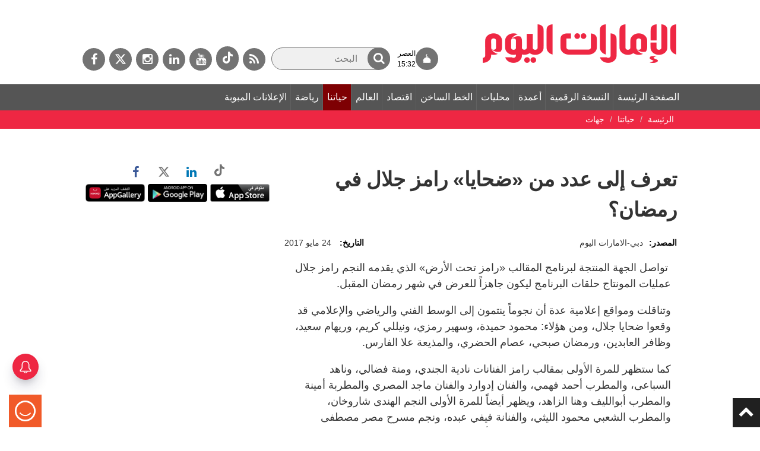

--- FILE ---
content_type: text/html; charset=utf-8
request_url: https://www.google.com/recaptcha/api2/aframe
body_size: 265
content:
<!DOCTYPE HTML><html><head><meta http-equiv="content-type" content="text/html; charset=UTF-8"></head><body><script nonce="oEtUv7Loogjd7LiI6kPh5w">/** Anti-fraud and anti-abuse applications only. See google.com/recaptcha */ try{var clients={'sodar':'https://pagead2.googlesyndication.com/pagead/sodar?'};window.addEventListener("message",function(a){try{if(a.source===window.parent){var b=JSON.parse(a.data);var c=clients[b['id']];if(c){var d=document.createElement('img');d.src=c+b['params']+'&rc='+(localStorage.getItem("rc::a")?sessionStorage.getItem("rc::b"):"");window.document.body.appendChild(d);sessionStorage.setItem("rc::e",parseInt(sessionStorage.getItem("rc::e")||0)+1);localStorage.setItem("rc::h",'1768575360942');}}}catch(b){}});window.parent.postMessage("_grecaptcha_ready", "*");}catch(b){}</script></body></html>